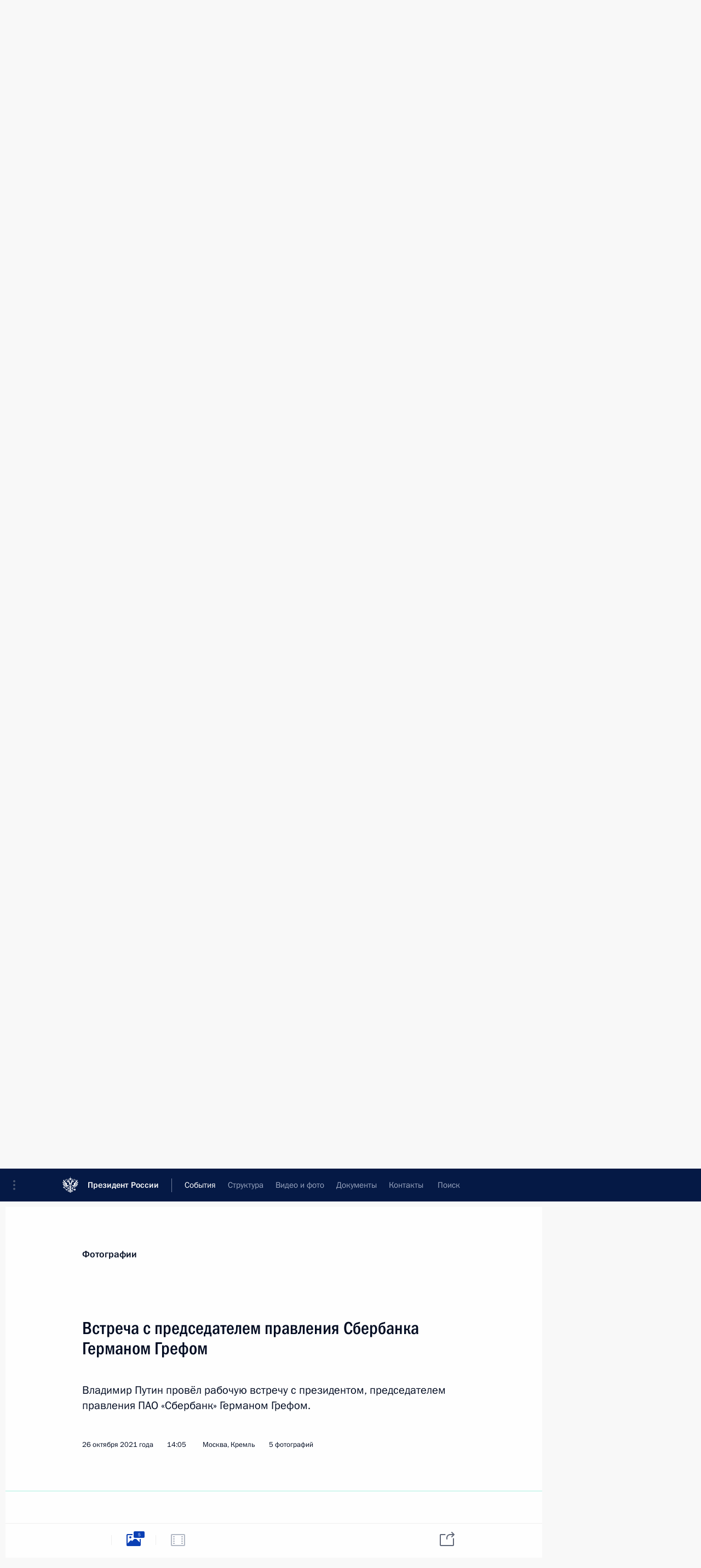

--- FILE ---
content_type: image/svg+xml
request_url: http://www.kremlin.ru/static/img/svg/expand_photo.svg
body_size: 411
content:
<svg xmlns="http://www.w3.org/2000/svg" width="28" height="28"><path fill="#FEFEFE" fill-rule="evenodd" d="M2.001 28c-1.108 0 -2.001 -0.8952 -2.001 -2.001l0 -4.999c0 -0.5523 0.4477 -1 1 -1c0.5523 0 1 0.4477 1 1c0 0 -0.001 0.2177 0 3.586l5.293 -5.293c0.3904 -0.3906 1.0236 -0.3906 1.414 0c0.3906 0.3904 0.3906 1.0236 0 1.414l-5.2928 5.293l3.5858 0c0.5523 0 1 0.4477 1 1c0 0.5523 -0.4477 1 -1 1l-4.999 0zm23.998 -28c1.108 0 2.001 0.8952 2.001 2.001l0 4.999c0 0.5523 -0.4477 1 -1 1c-0.5523 0 -1 -0.4477 -1 -1c0 0 0.001 -0.2177 0 -3.586l-5.293 5.293c-0.3904 0.3906 -1.0236 0.3906 -1.414 0c-0.3906 -0.3904 -0.3906 -1.0236 0 -1.414l5.2928 -5.293l-3.5858 0c-0.5523 0 -1 -0.4477 -1 -1c0 -0.5523 0.4477 -1 1 -1l4.999 0zm-13.999 14c0 1.1046 0.8954 2 2 2c1.1046 0 2 -0.8954 2 -2c0 -1.1046 -0.8954 -2 -2 -2c-1.1046 0 -2 0.8954 -2 2z"/></svg>

--- FILE ---
content_type: image/svg+xml
request_url: http://www.kremlin.ru/static/img/svg/video.svg
body_size: 359
content:
<svg xmlns="http://www.w3.org/2000/svg" width="26" height="22"><desc>Created with Sketch Beta.</desc><path fill="#606778" fill-rule="evenodd" d="M1.997 0c-1.103 0 -1.997 0.8897 -1.997 1.9912l0 18.0176c0 1.0997 0.895 1.9912 1.997 1.9912l22.006 0c1.103 0 1.997 -0.8897 1.997 -1.9912l0 -18.0176c0 -1.0997 -0.895 -1.9912 -1.997 -1.9912l-22.006 0zm0.5038 2c-0.2766 0 -0.5008 0.2276 -0.5008 0.5002l0 16.9996c0 0.2762 0.2177 0.5002 0.5008 0.5002l20.9984 0c0.2766 0 0.5008 -0.2276 0.5008 -0.5002l0 -16.9996c0 -0.2762 -0.2177 -0.5002 -0.5008 -0.5002l-20.9984 0zm1.4992 2l0 2l3 0l0 -2l-3 0zm0 4l0 2l3 0l0 -2l-3 0zm0 4l0 2l3 0l0 -2l-3 0zm0 4l0 2l3 0l0 -2l-3 0zm15 -12l0 2l3 0l0 -2l-3 0zm0 4l0 2l3 0l0 -2l-3 0zm0 4l0 2l3 0l0 -2l-3 0zm0 4l0 2l3 0l0 -2l-3 0z"/></svg>